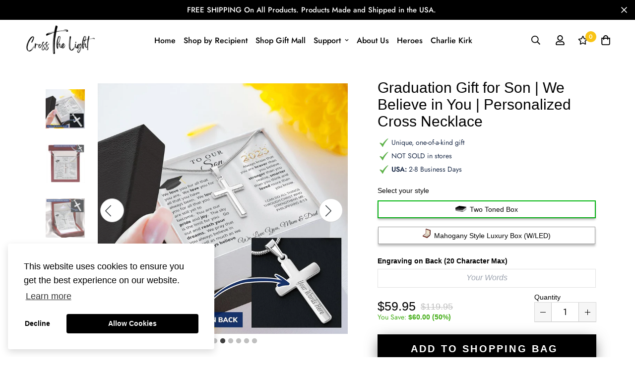

--- FILE ---
content_type: text/css
request_url: https://crossthelight.com/cdn/shop/t/9/assets/custom.css?v=146394294381123477531700000888
body_size: -761
content:

div#shopify-section-cart-shineon {
    padding-top: 160px;
}
.so-payment-methods {
    display: flex;
    gap: 2px;
    padding-top: 15px;
    margin-bottom: 0 !important;
}
.so-payment-methods img {
    max-width: 35px;
}